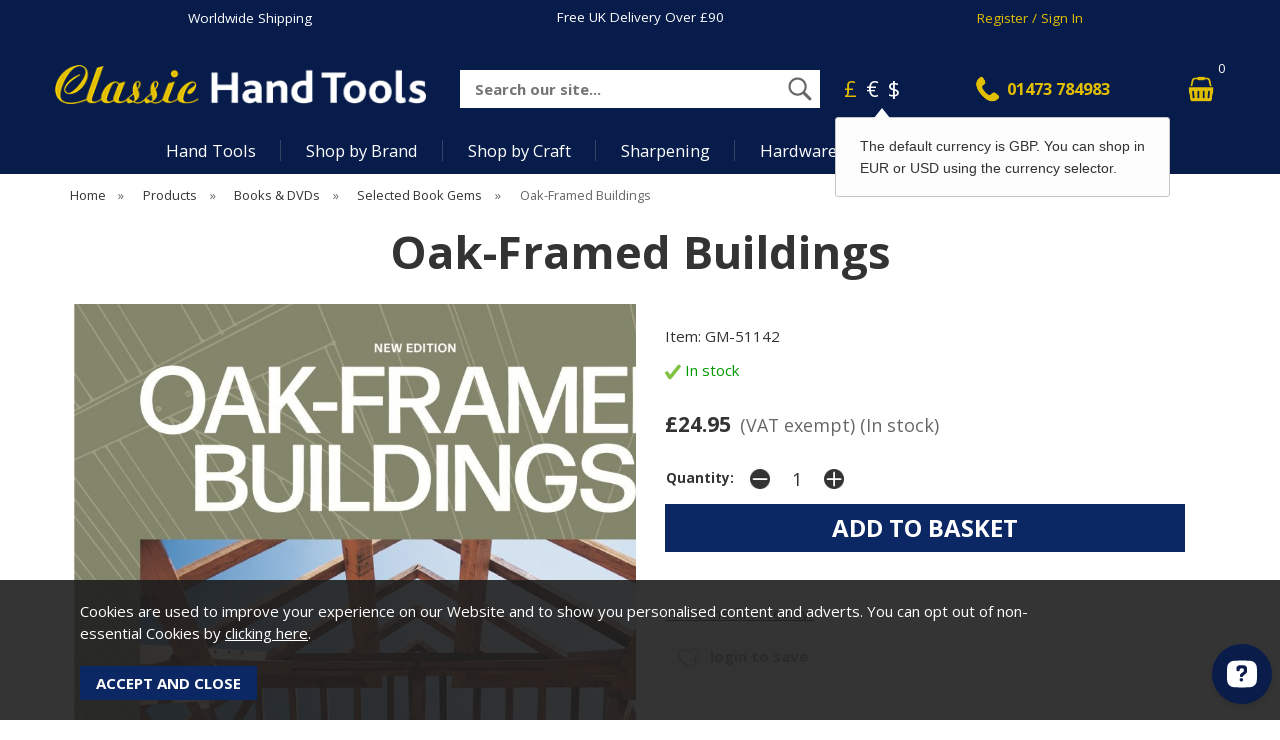

--- FILE ---
content_type: text/html;charset=UTF-8
request_url: https://www.classichandtools.com/ajax/getvariant?p=284&v1=&v2=&v3=&s1=&q=1
body_size: 278
content:
{"variant1":"","variant2":"","variant3":"","variant":"GM-51142","varid":"1150","varianttext":"<span>&pound;24.95<\/span><span class=\"note\"> (VAT exempt) (In stock)<\/span>","variantimage":"","variantimagelarge":"","variantimageposition":"","rrp":"RRP &pound;0.00","inbasket":0,"dimensions":"","productavailability":"<p class=\"green\"><img src=\"\/images\/tick.png\" alt=\"in stock\"  class=\"absmiddle\" width=\"16\"\/> In stock<\/p>"}